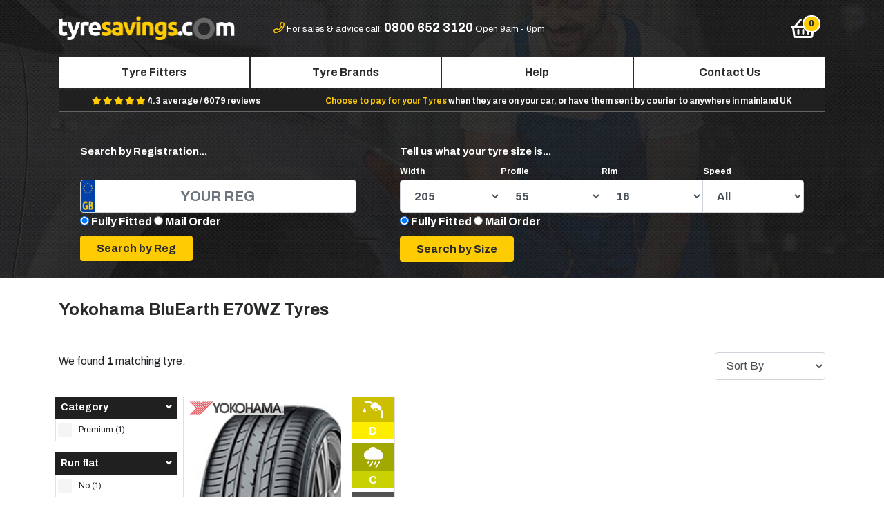

--- FILE ---
content_type: text/html; charset=UTF-8
request_url: https://www.tyresavings.com/yokohama-bluearth-e70wz
body_size: 12309
content:
<!DOCTYPE html>
<html lang="en">
<head>
    <title>Yokohama BluEarth E70WZ Tyres | Tyre Savings</title>
            <!-- Google Tag Manager -->
        
    <!-- Google Tag Manager -->
    <script>(function(w,d,s,l,i){w[l]=w[l]||[];w[l].push({'gtm.start':
    new Date().getTime(),event:'gtm.js'});var f=d.getElementsByTagName(s)[0],
    j=d.createElement(s),dl=l!='dataLayer'?'&l='+l:'';j.async=true;j.src=
    'https://www.googletagmanager.com/gtm.js?id='+i+dl;f.parentNode.insertBefore(j,f);
    })(window,document,'script','dataLayer','GTM-KSXD979T');</script>
    <!-- End Google Tag Manager -->
    
    <!-- mailchimp  -->
    <script id="mcjs">!function(c,h,i,m,p){m=c.createElement(h),p=c.getElementsByTagName(h)[0],m.async=1,m.src=i,p.parentNode.insertBefore(m,p)}(document,"script","https://chimpstatic.com/mcjs-connected/js/users/6416fbd93aa952dc7bb3a731a/1e36b127e18cdf6c76159a856.js");</script>
<!-- mailchimp  -->
    
    
    <meta charset="utf-8" />
    <meta name="viewport" content="width=device-width, initial-scale=1, shrink-to-fit=no" />
    <meta name="description" content="The Yokohama BluEarth E70WZ tyre is part of the BluEarth series, focusing on fuel efficiency and environmental performance." />
    <meta http-equiv="X-UA-Compatible" content="IE=edge" />
    <meta name="csrf-token" content="inq8M1CfV0vokDZqS9GD46akZ0ciGCUjhJsBNQYY" />
    <meta name="google-site-verification" content="gzofvdr-YwsE2DjeR7QeZuh9dzIyKk2mVir2pNPcruU" />
        <meta name="robots" content="INDEX, FOLLOW" />
        <meta property="og:title" content="Yokohama BluEarth E70WZ Tyres | Tyre Savings" />
    <meta property="og:description" content="The Yokohama BluEarth E70WZ tyre is part of the BluEarth series, focusing on fuel efficiency and environmental performance." />
    <meta property="og:image" content="https://www.tyresavings.com/img/ogimage.jpg" />
    <meta property="og:url" content="https://www.tyresavings.com/yokohama-bluearth-e70wz" />
    <script>
        var doc = document.documentElement;
        doc.setAttribute('data-useragent', navigator.userAgent);
    </script>

    <!-- Styles -->
    <link href="https://www.tyresavings.com/css/app.min.css?v=3.2.3" rel="stylesheet" />
    <link rel="shortcut icon" type="image/x-icon" href="/storage/themes/default/favicon.ico" />
    <link rel="canonical" href="https://www.tyresavings.com/yokohama-bluearth-e70wz" />


    <!-- Canonical Links -->
   
          
    <!-- <script src="https://unpkg.com/sweetalert/dist/sweetalert.min.js"></script> -->
<script src="/js/sweetalert.min.js"></script>
<!-- <link rel="stylesheet" href="https://cdnjs.cloudflare.com/ajax/libs/bootstrap-sweetalert/1.0.1/sweetalert.min.css"> -->
<link rel="stylesheet" href="/css/sweetalert.min.css">
</head>
<body class=" yokohama-bluearth-e70wz">

<!-- Google Tag Manager (noscript) -->
<noscript><iframe src="https://www.googletagmanager.com/ns.html?id=GTM-KSXD979T"
height="0" width="0" style="display:none;visibility:hidden"></iframe></noscript>
<!-- End Google Tag Manager (noscript) -->


<div id="main" class="cmspage yokohama-bluearth-e70wz">
    <div class="header">
        <div class="container pb-3">
<!--<div class="row"><div class="covid-msg">

<marquee behavior="scroll" direction="left" onmouseover="this.stop();" onmouseout="this.start();">
          Due to COVID-19 Corona Virus Outbreak and government advice, all new Tyre bookings have been suspended. We will update customers when new booking appointments become available.
        </marquee>
</div></div>-->

            <div class="header-top">
                <div class="row">
                    <div class="col-3 d-md-block d-lg-none">
                        <button type="button" class="btn btn-navbar navbar-toggle" data-toggle="slide-collapse" data-target="#navbar-nav" aria-controls="navbarNav" aria-expanded="false" aria-label="Toggle navigation">
                            <i class="far fa-bars fa-2x" aria-hidden="true"></i>
                        </button>
                    </div>

                    <div class="col-6 col-lg-3 text-center text-lg-left"><a href="/"><img src="/storage/themes/default/images/logo.png" width="100%" alt="Tyresavings.com" title=""/></a></div>


                    <div class="col-5 text-center d-none d-lg-block header-top-contact">

                        <i class="far fa-phone"></i>
                        <span>For sales &amp; advice call: <strong class="">0800 652 3120</strong></span>
                        <span >Open 9am - 6pm</span>
                    </div>

                    <div class="col-3 text-center d-none d-lg-block header-top-contact"><img src="/storage/themes/default/images/tyresafe.png" alt="tyresafe" title="" style="display:none"  ></div>
                    <div class="col-1 text-right">

                        <button type="button" class="btn btn-navbar header-basket">
                            <span class="fa-stack basket-orb" data-count="0">
                                <i class="far fa-shopping-basket fa-2x" aria-hidden="true"></i>
                            </span>
                        </button>

                    </div>
                </div>
            </div>

            <nav id="navbar-nav" class="collapse nav justify-content-around d-lg-flex ">
                <div class="navbar-collapse nav-justified justify-content-around">
                    <ul class="nav nav-pills nav-fill">

                        <li class="nav-item d-lg-none text-center py-3 dark-bg">
                            <a href="/"><img src="/storage/themes/default/images/logo.png" width="60%" alt="Tyresavings.com" title=""/></a>
                        </li>


                        <li class="nav-item d-lg-none">
                            <a class="nav-link" href="/">Home</a>
                        </li>
                        <li class="nav-item">
                            <a class="nav-link" href="https://www.tyresavings.com/search-fitters">Tyre Fitters</a>
                        </li>
                        <li class="nav-item">
                            <a class="nav-link" href="https://www.tyresavings.com/brands">Tyre Brands</a>
                        </li>
                        
                            
                        
                        
                            
                        
                        
                            
                        

                        <li class="nav-item">
                            <a class="nav-link" href="https://www.tyresavings.com/help-advice">Help</a>
                        </li>
                        <li class="nav-item">
                            <a class="nav-link" href="https://www.tyresavings.com/contact-us">Contact Us</a>
                        </li>

                        <li class="nav-item text-center d-lg-none py-3 px-3">

                            <i class="far fa-phone"></i>
                            <span>For sales &amp; advice call <br /><strong class=""><a href="tel:08006523120"><p class="pt-2">0800 652 3120</p></a></strong>Open 9am �" 6pm</span>
                        </li>

                    </ul>
                </div>
            </nav>
                        <div class="usp-bar mb-1 d-flex justify-content-around">
               <!-- <div class=""><span>FREE Local Fitting</span> with every order!</div>-->
                <div class="d-none d-md-block">

                    <span>
                        <i class="fa fa-star"></i>
                        <i class="fa fa-star"></i>
                        <i class="fa fa-star"></i>
                        <i class="fa fa-star"></i>
                        <i class="fa fa-star"></i>
                    </span>
                    4.3 average /  6079 reviews
                </div>
                <div class="d-none d-lg-block"><span>Choose to pay for your Tyres</span> when they are on your car, or have them sent by courier to anywhere in mainland UK</div>
            </div>
            
                        
    <div class="brand-landing container p-0 mt-4">
        <div class="row">
		             <div class="col-12 ">


               <div class="search-header mt-0 mt-xl-3 w-100">
                    <div class="container-fluid">
                        <div class="row">
                            <div class="col-12 col-md-5 col-lg-5 search-home-reg pt-2 px-0 px-sm-3">
                                <div class="container-fluid">
                                    <div class="row">
                                        <div class="col-12">
                                            <div class="search-home-reg-content">
                                                <p class="mb-3 text-center text-lg-left d-none d-md-block">Search by Registration...</p>
                                                

                                                     
                                                    <p class="p-0 m-0 d-md-none text-center font-weight-light">Search for Yokohama tyres which fit your vehicle.</p>


                                            </div>


                                            <form class="mt-3 mt-sm-0 mt-md-0" method="GET" action="/search-car">
                                                <input type="hidden" name="reset" value="1" />
                                                <input type="hidden" name="brand" value="2" />
                                                <div class="mb-2 mb-md-4"><input type="text" id="car-reg" class="form-control form-control-lg w-100" placeholder="Your Reg" name="car_reg" /></div>
                                                 <!---------- Code Added On 03-02-2022------ By Amit --------->
                                                   <div class="size-switch ">
                                                    <input type="radio"  name="fitting_type" value="fully_fitted" checked="">
                                                    <label>Fully Fitted</label>
                                                    <input type="radio"  name="fitting_type" value="mail_order">
                                                    <label">Mail Order</label>
                                                </div>
                                                <!---------- Code End On 03-02-2022------ By Amit --------->
                                                <div class="mb-2 text-center text-lg-left"><input type="submit" class="btn btn-primary px-lg-4" name="go-reg" value="Search by Reg" /></div>
                                                
                                            </form>

                                        </div>
                                    </div>
                                </div>
                                <div class="search-home-or">Or</div>
                            </div>
                            <div class="col-12 col-md-7 col-lg-7 search-home-size pt-2 px-0 px-sm-3 mt-4 mt-md-0">
                                <div class="container-fluid">
                                    <div class="row">
                                        <div class="col-12">

                                            <form method="POST" action="https://www.tyresavings.com/search-size">
                                                <input type="hidden" name="_token" value="inq8M1CfV0vokDZqS9GD46akZ0ciGCUjhJsBNQYY" />
                                                <input type="hidden" name="cmd" value="home" />
                                                <input type="hidden" name="reset" value="1" />
                                                <input type="hidden" name="brand" value="2" />
												

                                                <div class="search-home-size-content">
                                                    <p class="mb-0 mb-lg-0 text-center text-lg-left"><strong>Tell us what your tyre size is...<br /><br /></strong></p>
                                                    <p class="small text-center text-md-left"><span>Width</span><span>Profile</span><span>Rim</span><span>Speed</span></p>
                                                </div>


                                                <div class="mb-1 mb-md-4">

                                                    <div class="form-group">
                                                        <div class="input-group mb-2 mr-sm-2 mb-sm-0">
                                                            <select name="width" class="home-size-select form-control-lg form-control">

                                                                                                                                    <option value="5.5" >5.5</option>
                                                                                                                                    <option value="6.0" >6.0</option>
                                                                                                                                    <option value="6.5" >6.5</option>
                                                                                                                                    <option value="7.0" >7.0</option>
                                                                                                                                    <option value="7.5" >7.5</option>
                                                                                                                                    <option value="9.5" >9.5</option>
                                                                                                                                    <option value="11" >11</option>
                                                                                                                                    <option value="12" >12</option>
                                                                                                                                    <option value="30" >30</option>
                                                                                                                                    <option value="31" >31</option>
                                                                                                                                    <option value="33" >33</option>
                                                                                                                                    <option value="125" >125</option>
                                                                                                                                    <option value="135" >135</option>
                                                                                                                                    <option value="145" >145</option>
                                                                                                                                    <option value="155" >155</option>
                                                                                                                                    <option value="165" >165</option>
                                                                                                                                    <option value="175" >175</option>
                                                                                                                                    <option value="185" >185</option>
                                                                                                                                    <option value="195" >195</option>
                                                                                                                                    <option value="205" selected=selected>205</option>
                                                                                                                                    <option value="215" >215</option>
                                                                                                                                    <option value="225" >225</option>
                                                                                                                                    <option value="235" >235</option>
                                                                                                                                    <option value="245" >245</option>
                                                                                                                                    <option value="255" >255</option>
                                                                                                                                    <option value="265" >265</option>
                                                                                                                                    <option value="275" >275</option>
                                                                                                                                    <option value="285" >285</option>
                                                                                                                                    <option value="295" >295</option>
                                                                                                                                    <option value="305" >305</option>
                                                                                                                                    <option value="315" >315</option>
                                                                                                                                    <option value="325" >325</option>
                                                                                                                                    <option value="335" >335</option>
                                                                                                                                    <option value="345" >345</option>
                                                                                                                                    <option value="355" >355</option>
                                                                                                                                    <option value="385" >385</option>
                                                                                                                                    <option value="425" >425</option>
                                                                                                                                    <option value="435" >435</option>
                                                                                                                                    <option value="445" >445</option>
                                                                                                                                    <option value="650" >650</option>
                                                                                                                                    <option value="HL2" >HL2</option>
                                                                
                                                            </select>
                                                            <select name="profile" class="home-size-select form-control-lg form-control">
                                                                                                                                    <option value="0" >0</option>
                                                                                                                                    <option value="9." >9.</option>
                                                                                                                                    <option value="10" >10</option>
                                                                                                                                    <option value="12" >12</option>
                                                                                                                                    <option value="25" >25</option>
                                                                                                                                    <option value="30" >30</option>
                                                                                                                                    <option value="35" >35</option>
                                                                                                                                    <option value="40" >40</option>
                                                                                                                                    <option value="45" >45</option>
                                                                                                                                    <option value="50" >50</option>
                                                                                                                                    <option value="55" selected=selected>55</option>
                                                                                                                                    <option value="60" >60</option>
                                                                                                                                    <option value="65" >65</option>
                                                                                                                                    <option value="70" >70</option>
                                                                                                                                    <option value="75" >75</option>
                                                                                                                                    <option value="80" >80</option>
                                                                                                                                    <option value="85" >85</option>
                                                                                                                                    <option value="90" >90</option>
                                                                                                                            </select>
                                                            <select name="rim" class="home-size-select form-control-lg form-control">
                                                                                                                                    <option value="10" >10</option>
                                                                                                                                    <option value="12" >12</option>
                                                                                                                                    <option value="13" >13</option>
                                                                                                                                    <option value="14" >14</option>
                                                                                                                                    <option value="15" >15</option>
                                                                                                                                    <option value="16" selected=selected>16</option>
                                                                                                                                    <option value="17" >17</option>
                                                                                                                                    <option value="18" >18</option>
                                                                                                                                    <option value="19" >19</option>
                                                                                                                                    <option value="20" >20</option>
                                                                                                                                    <option value="21" >21</option>
                                                                                                                                    <option value="22" >22</option>
                                                                                                                                    <option value="23" >23</option>
                                                                                                                                    <option value="24" >24</option>
                                                                                                                            </select>
                                                            <select name="speed" class="form-control-lg form-control home-size-select">
                                                                <option value="">All</option>
                                                                                                                                    <option value="H">H</option>
                                                                                                                                    <option value="J">J</option>
                                                                                                                                    <option value="K">K</option>
                                                                                                                                    <option value="L">L</option>
                                                                                                                                    <option value="M">M</option>
                                                                                                                                    <option value="N">N</option>
                                                                                                                                    <option value="P">P</option>
                                                                                                                                    <option value="Q">Q</option>
                                                                                                                                    <option value="R">R</option>
                                                                                                                                    <option value="S">S</option>
                                                                                                                                    <option value="T">T</option>
                                                                                                                                    <option value="V">V</option>
                                                                                                                                    <option value="W">W</option>
                                                                                                                                    <option value="Y">Y</option>
                                                                                                                                    <option value="Z">Z</option>
                                                                                                                            </select>
                                                        </div>
                                                         <!---------- Code Added On 03-02-2022------ By Amit --------->
                                                   <div class="size-switch ">
                                                    <input type="radio"  name="fitting_type" value="fully_fitted" checked="">
                                                    <label>Fully Fitted</label>
                                                    <input type="radio"  name="fitting_type" value="mail_order">
                                                    <label">Mail Order</label>
                                                </div>
                                                <!---------- Code End On 03-02-2022------ By Amit --------->
                                                    </div>
                                                </div>
                                                <div class="mb-0 text-center text-lg-left" style="margin-top: -15px;"><input type="submit" class="btn btn-primary px-4" name="go-size" value="Search by Size" /></div>
                                            </form>
                                        </div>

                                    </div>
                                </div>
                            </div>
                        </div>
                    </div>
                </div>


            </div>
        </div>

    </div>


        </div>
    </div>

    
    <div class="cms-page-wrapper brand-page mt-3">
        <div class="container">
            <div class="row">

                
                    
                        
                    
                
                <div class="col-12 mt-3 mb-3">


                        <h1 class="text-center text-md-left">Yokohama BluEarth E70WZ Tyres </h1>


                </div>
                
                    
                
                
                    
                
            </div>
        </div>
    </div>

    
    
        
    
    
        
    

    <!-- Search Results -->
    <div id="load">
        <div class="search-results-partial">
            <div class="container" >
    <div>
        <input type="hidden" name="product-total" id="product-total" value="1" />
    </div>
    <div class="row">

        <div class="col-10 pt-4 d-none d-sm-none d-md-none d-lg-block">
            <span>We found <strong>1</strong> matching tyre.</span>
        </div>

        <div class="col-2 pt-4 d-none d-sm-none d-md-none d-lg-block mb-4">
            <form method="get" class="sort-form-dt">

                <select name="sort" class="sort-select-dt form-control">
                    <option value="">Sort By</option>
                    <option value="popular" >Most Popular</option>
                    <option value="price-low" >Price Low-High</option>
                    <option value="price-high" >Price High-Low</option>
                </select>

            </form>

        </div>
    </div>

</div>

<div class="container" style="overflow:hidden;">
    <div class="row">
        <div style="z-index:99;" id="filter-modal-btn" class="w-100 col-12 col-p d-lg-none filter-show mb-3" >
            <button  data-toggle="modal" data-target="#filter-modal" class="collapsed w-100 p-3" aria-expanded="false"><i class="far fa-sliders-h"></i> &nbsp;<span>Refine Your Search</span></button>
        </div>
    </div>
</div>

<div class="container">

    <div class="row">

        <div id="filter-col" class="pr-2 col-12 col-lg-2 d-lg-block collapse">
            <div class="row filter-col-bg col-p">
                <div class="filter-col-flt w-100 col-p">

                    <form method="get" class="mt-1 mb-3 d-lg-none sort-form">

                        <select name="sort" class="sort-select form-control">
                            <option value="">Sort By</option>
                            <option value="popular" >Most Popular</option>
                            <option value="price-low" >Price Low-High</option>
                            <option value="price-high" >Price High-Low</option>
                        </select>

                    </form>

                    <form method="GET" id="filter-form" class="p-0 m-0" action="https://www.tyresavings.com/yokohama-bluearth-e70wz">
    <input type="hidden" name="_token" value="inq8M1CfV0vokDZqS9GD46akZ0ciGCUjhJsBNQYY">
    <input type="hidden" name="filter" value="1"/>
                                
                    <div class="mx-0 mb-0 mb-lg-3">
                <div>
                    <h4 class="p-2 filter-header" id="category-filter-header">Category <span class="fa fa-angle-down float-right"></span></h4>
                </div>
                <div class="filter-content "  id="category-filter">
                                                                                                        <div class="form-check in">
                                    <label for="category7" class="checkcontainer filter-link form-check-label">Premium (1)
                                                                                                                        <input class="form-check-input" id="category7" name="category[]" value="7" type="checkbox" >
                                        <span class="checkmark"></span>
                                    </label>
                                </div>
                                                                                        </div>
            </div>
                                        
                    <div class="mx-0 mb-0 mb-lg-3">
                <div>
                    <h4 class="p-2 filter-header" id="run_flat-filter-header">Run flat <span class="fa fa-angle-down float-right"></span></h4>
                </div>
                <div class="filter-content "  id="run_flat-filter">
                                                                                                        <div class="form-check in">
                                    <label for="run_flat1" class="checkcontainer filter-link form-check-label">No (1)
                                                                                                                        <input class="form-check-input" id="run_flat1" name="run_flat[]" value="1" type="checkbox" >
                                        <span class="checkmark"></span>
                                    </label>
                                </div>
                                                                                        </div>
            </div>
                                        
                    <div class="mx-0 mb-0 mb-lg-3">
                <div>
                    <h4 class="p-2 filter-header" id="season-filter-header">Season <span class="fa fa-angle-down float-right"></span></h4>
                </div>
                <div class="filter-content "  id="season-filter">
                                                                                                        <div class="form-check in">
                                    <label for="season2" class="checkcontainer filter-link form-check-label">Summer (1)
                                                                                                                        <input class="form-check-input" id="season2" name="season[]" value="2" type="checkbox" >
                                        <span class="checkmark"></span>
                                    </label>
                                </div>
                                                                                        </div>
            </div>
                                        
                    <div class="mx-0 mb-0 mb-lg-3">
                <div>
                    <h4 class="p-2 filter-header" id="self_seal-filter-header">Self seal <span class="fa fa-angle-down float-right"></span></h4>
                </div>
                <div class="filter-content "  id="self_seal-filter">
                                                                                                        <div class="form-check in">
                                    <label for="self_seal6" class="checkcontainer filter-link form-check-label">No (1)
                                                                                                                        <input class="form-check-input" id="self_seal6" name="self_seal[]" value="6" type="checkbox" >
                                        <span class="checkmark"></span>
                                    </label>
                                </div>
                                                                                        </div>
            </div>
                                        
                    <div class="mx-0 mb-0 mb-lg-3">
                <div>
                    <h4 class="p-2 filter-header" id="vehicle_type-filter-header">Vehicle type <span class="fa fa-angle-down float-right"></span></h4>
                </div>
                <div class="filter-content "  id="vehicle_type-filter">
                                                                                                        <div class="form-check in">
                                    <label for="vehicle_type3" class="checkcontainer filter-link form-check-label">Passenger Car (1)
                                                                                                                        <input class="form-check-input" id="vehicle_type3" name="vehicle_type[]" value="3" type="checkbox" >
                                        <span class="checkmark"></span>
                                    </label>
                                </div>
                                                                                        </div>
            </div>
            </form>
<!--
<div class="col-12 hidden-md text-center mb-3 fixed-bottom">
    <button id="hide-xs-filters" class="px-3 btn btn-primary px-5">DONE</button>
</div>-->



                </div>
            </div>
        </div>


        <div class="modal fade" id="filter-modal" tabindex="-1" role="dialog" aria-labelledby="filter-modal" aria-hidden="true">
            <div class="modal-dialog" role="document">
                <div class="modal-content">
                    <div class="modal-header">
                        <h5 class="modal-title" id="rft-modal-label">Refine Your Search</h5>
                        <button type="button" class="close" data-dismiss="modal" aria-label="Close">
                            <span aria-hidden="true">&times;</span>
                        </button>
                    </div>
                    <div class="modal-body">
                                                <form method="GET" id="filter-form-mobile" class="p-0 m-0" action="https://www.tyresavings.com/yokohama-bluearth-e70wz">
    <input type="hidden" name="_token" value="inq8M1CfV0vokDZqS9GD46akZ0ciGCUjhJsBNQYY">
    <input type="hidden" name="filter" value="1"/>
                                
                    <div class="mx-0 mb-0 mb-lg-3">
                <div>
                    <h4 class="p-2 filter-header-mobile" id="category-filter-header-mobile">Category <span class="fa fa-angle-down float-right"></span></h4>
                </div>
                <div class="filter-content collapse"  id="category-filter-mobile">
                                                                                                        <div class="form-check in">
                                    <label for="category7-mobile" class="checkcontainer filter-mobile-link form-check-label">Premium (1)
                                                                                                                        <input class="form-check-input" id="category7-mobile" name="category[]" value="7" type="checkbox" >
                                        <span class="checkmark"></span>
                                    </label>
                                </div>
                                                                                        </div>
            </div>
                                        
                    <div class="mx-0 mb-0 mb-lg-3">
                <div>
                    <h4 class="p-2 filter-header-mobile" id="run_flat-filter-header-mobile">Run flat <span class="fa fa-angle-down float-right"></span></h4>
                </div>
                <div class="filter-content collapse"  id="run_flat-filter-mobile">
                                                                                                        <div class="form-check in">
                                    <label for="run_flat1-mobile" class="checkcontainer filter-mobile-link form-check-label">No (1)
                                                                                                                        <input class="form-check-input" id="run_flat1-mobile" name="run_flat[]" value="1" type="checkbox" >
                                        <span class="checkmark"></span>
                                    </label>
                                </div>
                                                                                        </div>
            </div>
                                        
                    <div class="mx-0 mb-0 mb-lg-3">
                <div>
                    <h4 class="p-2 filter-header-mobile" id="season-filter-header-mobile">Season <span class="fa fa-angle-down float-right"></span></h4>
                </div>
                <div class="filter-content collapse"  id="season-filter-mobile">
                                                                                                        <div class="form-check in">
                                    <label for="season2-mobile" class="checkcontainer filter-mobile-link form-check-label">Summer (1)
                                                                                                                        <input class="form-check-input" id="season2-mobile" name="season[]" value="2" type="checkbox" >
                                        <span class="checkmark"></span>
                                    </label>
                                </div>
                                                                                        </div>
            </div>
                                        
                    <div class="mx-0 mb-0 mb-lg-3">
                <div>
                    <h4 class="p-2 filter-header-mobile" id="self_seal-filter-header-mobile">Self seal <span class="fa fa-angle-down float-right"></span></h4>
                </div>
                <div class="filter-content collapse"  id="self_seal-filter-mobile">
                                                                                                        <div class="form-check in">
                                    <label for="self_seal6-mobile" class="checkcontainer filter-mobile-link form-check-label">No (1)
                                                                                                                        <input class="form-check-input" id="self_seal6-mobile" name="self_seal[]" value="6" type="checkbox" >
                                        <span class="checkmark"></span>
                                    </label>
                                </div>
                                                                                        </div>
            </div>
                                        
                    <div class="mx-0 mb-0 mb-lg-3">
                <div>
                    <h4 class="p-2 filter-header-mobile" id="vehicle_type-filter-header-mobile">Vehicle type <span class="fa fa-angle-down float-right"></span></h4>
                </div>
                <div class="filter-content collapse"  id="vehicle_type-filter-mobile">
                                                                                                        <div class="form-check in">
                                    <label for="vehicle_type3-mobile" class="checkcontainer filter-mobile-link form-check-label">Passenger Car (1)
                                                                                                                        <input class="form-check-input" id="vehicle_type3-mobile" name="vehicle_type[]" value="3" type="checkbox" >
                                        <span class="checkmark"></span>
                                    </label>
                                </div>
                                                                                        </div>
            </div>
            </form>
<!--
<div class="col-12 hidden-md text-center mb-3 fixed-bottom">
    <button id="hide-xs-filters" class="px-3 btn btn-primary px-5">DONE</button>
</div>-->

                    </div>
                    <div class="modal-footer">
                        <a href="#" id="no-link" data-dismiss="modal" aria-label="Close"  class="btn btn-secondary">Cancel</a>
                        <a href="javascript:void(0);" id="yes-link" onclick="$('#filter-form-mobile').submit();" class="btn btn-primary">Apply Filters</a>
                    </div>
                </div>
            </div>
        </div>


        <div class="col-12 col-lg-10" >



            <div class="row">

                                    
                        

                        <div class="col-p col-xl-3 col-lg-4 col-md-4 col-sm-6 col-6 mb-4"  >
                            <div class="card" style="height:100%;">

    <div class="container-fluid">
        <div class="row">
                        <div class="col-8 col-sm-9 text-left p-0">
                                    <div class="card-brand-img"><img width="100%" src="/storage/brands/yokohama.jpg" alt="Yokohama" /></div>
                                <div class="p-2 product-img-c">
                    <img class="product-img" src="/storage/products/Yokohama/e70wz.jpg" alt="Yokohama 215/45R17 87W" />
                </div>


            </div>
            <div class="col-4 col-sm-3 pr-0 eu-ratings">

                <div class="text-center eu-rating rating-fuel rating-d">
                    <a href="javascript:void(0);" title="<strong>EU Fuel Rating</strong><br />Rolling resistance has a direct impact on fuel consumption. Over the life of the tyre, fitting an A rated tyre could save you up to 6 litres more fuel every 625 miles - when compared to a G rated tyre." class="tippy">
                        <div class="eu-rating-icon">
                            <div class="eu-rating-bg"></div>
                            <img src="/img/svg/eu-fuel.svg" alt="EU Fuel Rating"/>
                        </div>

                        <div>D</div>
                    </a>
                </div>
                <div class="text-center eu-rating rating-wet rating-c">
                    <a href="javascript:void(0)" title="<strong>EU Wet Rating</strong><br />The difference in braking distances between each grade is roughly 3m - an average car length. This makes average stopping distance between an A and G rated tyre 18m, around 4 car lengths." class="tippy">
                        <div class="eu-rating-icon">
                            <div class="eu-rating-bg"></div>
                            <img src="/img/svg/eu-wet.svg" alt="EU Wet Rating" />
                        </div>
                        <div>C</div>
                    </a>
                </div>
                <div class="text-center eu-rating rating-noise ">
                    <a href="javascript:void(0)" title="<strong>EU Noise Rating</strong><br />The exterior noise grade of a tyre is expressed in decibels - accompanied by one, two or three sound waves, with one wave being the best noise level performance. " class="tippy">
                        <div class="eu-rating-icon">
                            <div class="eu-rating-bg"></div>
                            <img src="/img/svg/eu-noise.svg" alt="EU Noise Rating" />
                        </div>
                        <div>70</div>
                    </a>
                </div>

            </div>
        </div>
        <div class="row card-info-icons" >


            
            
                            <div class="tyre-icon">
                    <div>
                        <a class="tippy" href="javascript:void(0)" title="<strong>Summer Tyres</strong><br />Summer tyres are generally used from Spring through to Autumn when the average temperature is above 7°C. they are typically made witha softer rubber compound; designed for good grip and traction when driving on dry and wet roads. They have specialised tread patterns with shallower tread depths to focus on improved precision on the road, for improved handling in cornering and control at high speeds.">
                            <svg viewBox="0 0 27 25" version="1.1" xmlns="http://www.w3.org/2000/svg" xmlns:xlink="http://www.w3.org/1999/xlink" xml:space="preserve" xmlns:serif="http://www.serif.com/" ><clipPath id="_clip2"><path d="M13.746,19.73c-3.811,0.118 -7.044,-2.87 -7.159,-6.55c-0.229,-3.791 2.772,-7.009 6.582,-7.124c3.81,-0.229 6.93,2.757 7.159,6.551c0.114,3.676 -2.772,6.894 -6.582,7.123Zm-6.93,-11.604l-1.038,-4.944l4.505,2.183c-1.386,0.577 -2.543,1.611 -3.467,2.761Zm-1.5,4.71l-3.811,-3.333l4.968,-0.805c-0.695,1.267 -1.157,2.645 -1.157,4.138Zm-3.463,4.367l3.463,-3.676c0.118,1.607 0.695,2.985 1.618,4.138l-5.081,-0.462Zm4.734,5.863l0.691,-4.943c1.042,1.149 2.195,1.954 3.696,2.412l-4.387,2.531Zm7.392,2.065l-2.31,-4.367c0.691,0.119 1.386,0.233 2.077,0.119c0.809,0 1.5,-0.119 2.195,-0.348l-1.962,4.596Zm2.653,-4.825c1.386,-0.576 2.543,-1.492 3.348,-2.76l1.157,4.944l-4.505,-2.184Zm3.81,-3.332c0.695,-1.149 1.157,-2.645 1.157,-4.138l3.81,3.332l-4.967,0.806Zm1.043,-4.829c-0.119,-1.493 -0.695,-2.871 -1.505,-4.019l5.082,0.458l-3.577,3.561Zm-1.967,-4.596c-0.92,-1.149 -2.191,-1.955 -3.577,-2.413l4.387,-2.527l-0.81,4.94Zm-6.463,-2.756c-0.695,0 -1.501,0.114 -2.196,0.343l2.081,-4.596l2.306,4.482c-0.691,-0.229 -1.386,-0.229 -2.191,-0.229Z" clip-rule="nonzero"/></clipPath><g clip-path="url(#_clip2)"><rect x="1.505" y="0.54" width="23.904" height="24.591" /></g></svg>
                        </a>
                    </div>
                </div>
            
            
            
            

        </div>

        <div class="row card-info">

            <div class="col-12" style="">

                <p class="p-0 m-0 pt-2 search-product-pattern" style=""><strong>BluEarth E70WZ</strong></p>
                <p class="p-0 m-0 search-product-name" style="">215/45R17 87W</p>
                                    <div class="mt-2 search-product-reviews" style="height:20px;overflow:hidden;">&nbsp;</div>
                                <p class="p-0 m-0 mt-1 mb-1 search-price-p">
                    <strong class="search-price">&pound;110.34</strong>
                    <small> + FREE Fitting </small>
                </p>



            </div>

        </div>

    </div>

    <div class="card-footer" >

            <form class="row">
                <div class="col-7 m-0 p-1 col-sm-6 mb-0 mb-sm-0">
                                        <select class="w-100 form-control" name="product_quantity">

                                                    <option value="1">1</option>
                                                    <option value="2">2</option>
                                                    <option value="3">3</option>
                                                    <option value="4">4</option>
                                            </select>
                </div>
                <div class="col-5 m-0 p-1  col-sm-6">
                    <input type="hidden" name="product_id" value="5708" />
                    <input type="hidden" name="_token" value="inq8M1CfV0vokDZqS9GD46akZ0ciGCUjhJsBNQYY">
                    <button type="submit" class="w-100 select-tyre card-select-tyre btn btn-primary"><i class="d-block d-sm-none fa fa-shopping-basket"></i><span class="d-none d-sm-block">Select</span></button>
                </div>
            </form>
    </div>
</div>                        </div>
                    
                            </div>
            <div class="container">

                

            </div>
        </div>



    </div>
</div>



        </div>
    </div>

    <div class="container">
        <div class="row">
                            <div class="col-12 mt-4 p-4"><h2>Fuel Efficient Yokohama BluEarth Tyres</h2>

<p>The Yokohama BluEarth E70WZ tyre is part of the BluEarth series, focusing on fuel efficiency and environmental performance. Its tread design aims to provide stable handling and reduced rolling resistance. While exact EU ratings for fuel efficiency, wet grip, and noise levels are size-dependent, the tyre is engineered to offer a quiet and comfortable driving experience. This tyre is suitable for drivers prioritising eco-friendly performance without compromising on safety.​</p></div>
                    </div>

    </div>



</div>

<script src="https://www.tyresavings.com/js/app.js"></script>

<script src="https://cdnjs.cloudflare.com/ajax/libs/slick-carousel/1.6.0/slick.min.js"></script>
<script src="https://www.tyresavings.com/js/vendor/modal.min.js?cache=1766468995"></script>
<script src="https://www.tyresavings.com/js/vendor/tippy.min.js?cache=1766468995"></script>
<!-- FOOTER -->
<footer id="footer" class="container-fluid pt-4">
    <div class="row">
        <div class="col-12">
            <div class="container">
                <div class="row">
                    <div class="col-12 col-md-6 col-lg-3 pb-3 text-center text-md-left order-3 order-lg-1">
                        <p>Connect with us socially</p>
                        <a class="footer-social footer-facebook" href="https://www.facebook.com/Tyresavingscom-2042031222707496/"><i class="fab fa-facebook-f"></i></a>
                        <a class="footer-social footer-twitter" href="https://twitter.com/tyresavings8973"><i class="fab fa-twitter"></i></a>
                        <!--<a class="footer-social footer-google" href=""><i class="fa fa-google-plus"></i></a>-->
                    </div>
                    <div class="col-12 col-md-6 col-lg-3 pb-3 text-center text-md-left order-1 order-lg-2">
                        <p>Give us a call on</p>
                        <span>0800 652 3120</span>
                    </div>
                    <div class="col-12 col-md-6 col-lg-3 pb-3 text-center text-md-left order-2 order-lg-3">
                        <p>Send us an email</p>
                        <span>enquiries@tyresavings.com</span>
                    </div>
                    
                        
                        
                            
                            
                                
                                
                                    
                                
                            
                        
                    
                    <div class="col-12 col-md-6 col-lg-3 pb-3 text-center text-md-left order-4 order-lg-4">
                        <p>More Information</p>
                        <a href="/tyre-sizes">Tyre Sizes</a><br />
                        <a href="/sitemap">Sitemap</a><br />
                        <a href="/payment-terms">Terms & Conditions</a>
                    </div>
                </div>
            </div>
        </div>
    </div>
    <!--<div class="row">
        <div class="col-12">
            <div class="container">
                <div class="row">
                    <div class="col-md-12 col-lg-12 pb-3 text-center text-md-left order-3 order-lg-1">
                        tyresavings.com is another trading name of Bond international
                    </div>
                </div>
            </div>
        </div>
    </div>-->
</footer>

<div class="menu-overlay"></div>

<script type="text/javascript">

    $("#newsletter-form").submit(function(e){
        e.preventDefault(); //prevent default action
        $.ajax({
            url: "https://www.tyresavings.com/newsletter/subscribe",
            type: 'post',
            data: $('#newsletter-form').serialize(),
        }).done(function(response) {
            // success?;
            response = JSON.parse(response);
            if (response.status == 'success') {
                $('.newsletter-form-container').html("<div class='col-12'><p class='newsletter-success'>Thanks! You have been Subscribed.</p></div>" );
            }
        });
    });

    function load_mini_basket(data)
    {
        fitting_type="";
        if(fitting_type=='mail_order'){
            load_mini_basket_mail_order(data);
            return ;
        }
        console.log(data.frontAndRear);
        var options = {
            url: "https://www.tyresavings.com/mini-basket",
            title:'We are almost there, you just need to check your order and enter your postcode.',
            size: 'lg',
            buttons: [
                {
                    text: '<span class="d-none d-md-inline">Choose a Fitter</span><span class="d-inline d-md-none">Go</span>',
                    style: 'primary',
                    front_rear: data.frontAndRear,
                    front_tyres: '',
                    rear_tyres: '',
                    postcode : '',
                    postcode_hide :  '',
                    size: 'lg',
                    form_action: '/choose-fitter',
                    close: false,
                },
                //{text: 'Close', style: 'default', close: true }
            ],
        };
        if(data) {
            $('.basket-orb').attr('data-count', data.count);
        }

        eModal.ajax(options);
    }



    $('body').on('click', '.header-basket', function(e) {

        e.preventDefault();

        $.ajax({
            url : 'https://www.tyresavings.com/check-tyres',
            type : 'POST',
            data: '_token=inq8M1CfV0vokDZqS9GD46akZ0ciGCUjhJsBNQYY'
        }).done(function (data) {

            load_mini_basket(data);
        });

    });
function load_mini_basket_mail_order(data){
        var options = {
            url: "https://www.tyresavings.com/mini-basket",
            title:'We are almost there, you just need to check your order and enter your postcode.',
            size: 'lg',
            buttons: [
                {
                    text: 'Continue',
                    style: 'primary',
                    front_rear: data.frontAndRear,
                    front_tyres: '',
                    rear_tyres: '',
                    postcode : '',
                    postcode_hide :  false,
                    size: 'lg',
                    form_action: '/booking-details',
                    close: false,
                    type:'button',
                    id:'submit_after_validate',
                },
                //{text: 'Close', style: 'default', close: true }
            ],
        };
        if(data) {
            $('.basket-orb').attr('data-count', data.count);
        }
        eModal.ajax(options);
        //exit;
}
    function updateDonutChart (el, percent, donut) {
        percent = Math.abs(percent);
        if (percent > 100) {
            percent = 100;
        } else if (percent < 0) {
            percent = 0;
        }
        var deg = Math.round(360 * (percent / 100));

        if (percent > 50) {
            $(el + ' .pie').css('clip', 'rect(auto, auto, auto, auto)');
            $(el + ' .right-side').css('transform', 'rotate(180deg)');
        } else {
            $(el + ' .pie').css('clip', 'rect(0, 1em, 1em, 0.5em)');
            $(el + ' .right-side').css('transform', 'rotate(0deg)');
        }
        if (donut) {
            $(el + ' .right-side').css('border-width', '0.1em');
            $(el + ' .left-side').css('border-width', '0.1em');
            $(el + ' .shadow').css('border-width', '0.1em');
        } else {
            $(el + ' .right-side').css('border-width', '0.5em');
            $(el + ' .left-side').css('border-width', '0.5em');
            $(el + ' .shadow').css('border-width', '0.5em');
        }
        $(el + ' .num').text(percent);
        $(el + ' .left-side').css('transform', 'rotate(' + deg + 'deg)');
    }


    $(function() {

        updateDonutChart('#specificChart', 66.67, true);

        $('.customer-logos').slick({
            slidesToShow: 5,
            slidesToScroll: 5,
            autoplay: false,
            autoplaySpeed: 1000,
            arrows: true,
            dots: false,
            pauseOnHover: false,
            responsive: [{
                breakpoint: 1200,
                settings: {
                    slidesToShow: 4,
                    slidesToScroll: 4,
                }
            },{
                breakpoint: 992,
                settings: {
                    slidesToShow: 3,
                    slidesToScroll: 3,
                }
            },{
                breakpoint: 768,
                settings: {
                    slidesToShow: 3,
                    slidesToScroll: 3,
                }
            }, {
                breakpoint: 576,
                settings: {
                    slidesToShow: 2,
                    slidesToScroll: 2,
                    arrows: false
                }
            }]
        });

        $('body').on('submit', '#eFooter', function(){
           if($('#eFooter #postcode').val() != '') {
            return true;
           } else {
               alert('Please enter a valid postcode!');
               $('#eFooter #postcode').addClass('form-control-danger')
               return false;
           }
        });

        $('body').on('click', '#submit_after_validate', function(){
           if($('#postcode').val() != '') {
            fitting_type="";
            if(fitting_type=='mail_order'){
                postalcode = $("#postcode").val();
                
                $.ajax({
                    url : 'https://www.tyresavings.com/check-postcode',
                    type : 'POST',
                    data: '_token=inq8M1CfV0vokDZqS9GD46akZ0ciGCUjhJsBNQYY&postcode='+postalcode
                    }).done(function (data) {
                        if(data=='error'){
                             swal({
                            title: "Invalid Postcode.",
                            text: "", 
                            icon: "",
                            buttons: true,
                            dangerMode: true,
                        });
                            return false;
                        }else {
                            swal({
                            title: "Mail Order Fee: "+data,
                            text: "", 
                            icon: "",
                            buttons: true,
                            dangerMode: false,
                        })
                        .then((willDelete) => {
                          if (willDelete) {
                            $("#eFooter").submit();
                          } else {
                            return false;
                          }
                        }); 
                        }

                });
                
            }else {
                return true;
            }
           } else {
               alert('Please enter a valid postcode!');
               $('#eFooter #postcode').addClass('form-control-danger')
               return false;
           }
        });
        /*
        if($(window).scrollTop() > 50) {
            $(".homepage .navbar").addClass("navbar-bg");
        }
        $(window).on("scroll", function() {
            if($(window).scrollTop() > 50) {
                $(".homepage .navbar").addClass("navbar-bg");
            } else {
                //remove the background property so it comes transparent again (defined in your css)
                $(".homepage .navbar").removeClass("navbar-bg");
            }
        });*/

        $('body').on('click', '.mini-remove-basket', function(e) {

            var pid = $(this).attr("data-id");

            $.ajax({
                url : 'https://www.tyresavings.com/remove-tyres',
                type : 'POST',
                data: '_token=inq8M1CfV0vokDZqS9GD46akZ0ciGCUjhJsBNQYY&product_id='+$(this).attr("data-id")
            }).done(function (data) {


                $('#mini-basket-product-'+pid).fadeOut('slow').remove();

                if($('.mini-product').length < 1) {
                    eModal.close();
                }

                $('.mini-basket-total >i').html(data.total);
                $('.basket-orb').attr('data-count', data.count);
                $(".mini-basket-total").delay(50).fadeOut().fadeIn('slow');
                if(data.count==0){
                    location.reload();
                }
            });
        });

        $('body').on('shown.bs.modal', function (e) {
           tippy('.tippy', {
               arrow: true,
               distance: 40,
           });
        })

        $('body').on('change', '.product_quantity', function(e) {

            $.ajax({
                url : 'https://www.tyresavings.com/add-tyres',
                type : 'POST',
                data: $(this).closest('form').serialize()
            }).done(function (data) {
                //$('.header-basket').html(data);
                $('.basket-orb').attr('data-count', data.count);
                $('.mini-basket-total >i').html(data);
                $(".mini-basket-total").delay(50).fadeOut().fadeIn('slow');
		if(e.target.getAttribute('data-reload')) {
			window.location.reload();
		}
            });

        });

        

            

            
                
                
                
                
            

            
        
    });

    $('[data-toggle="slide-collapse"]').on('click',function(){

        $navMenuCont=$($(this).data('target'));
        $navMenuCont.animate({'width':'toggle'},350);

        $(".menu-overlay").fadeIn(500);
        $('body').addClass("fixed-position");

    });

    $(".menu-overlay").click(function(event)
    {
        $(".navbar-toggle").trigger("click");
        $(this).fadeOut();
        $('body').removeClass("fixed-position");
    });

    $("#navClose").click(function(event){
        $(".menu-overlay").fadeOut(500);
        $('body').removeClass("fixed-position");
    });



</script>

<script>(function(w,d,t,r,u){var f,n,i;w[u]=w[u]||[],f=function(){var o={ti:"15000596"};o.q=w[u],w[u]=new UET(o),w[u].push("pageLoad")},n=d.createElement(t),n.src=r,n.async=1,n.onload=n.onreadystatechange=function(){var s=this.readyState;s&&s!=="loaded"&&s!=="complete"||(f(),n.onload=n.onreadystatechange=null)},i=d.getElementsByTagName(t)[0],i.parentNode.insertBefore(n,i)})(window,document,"script","//bat.bing.com/bat.js","uetq");</script>
<script type="text/javascript" src="https://dash.reviews.co.uk/widget/float.js" data-store="tyresavings-com" data-color="#12CF6C" data-position="right"></script>
<link href="https://dash.reviews.co.uk/widget/float.css" rel="stylesheet" />


    <script src="https://www.tyresavings.com/js/vendor/sticky.min.js"></script>



    <script>

        $(function() {
            return $("#filter-modal-btn").stick_in_parent({
                parent: "#main"
            });
        });

        $( document ).ajaxComplete(function() {
            return $("#filter-modal-btn").stick_in_parent({
                parent: "#main"
            });
        });


        $(document).on('change','.sort-select', function() {
            $('.sort-form').submit();
        });
        $(document).on('change','.sort-select-dt', function() {
            $('.sort-form-dt').submit();
        });

        // Keep mobile images same as the icon height..include margins
        $(window).on("resize", function () {

            $(".product-img-c").css("height", $(".rating-fuel").height()+$(".rating-wet").height()+$(".rating-noise").height()+10);
            // Invoke the resize event immediately
            $(".product-img-cf").css("height", $(".rating-fuel-featured").height()+$(".rating-wet-featured").height()+$(".rating-noise-featured").height()+10);

        }).resize();

    </script>
    <script>

        $(document).on('click','.filter-header', function() {
            $('#'+$(this).prop('id').replace('-filter-header', '')+'-filter').slideToggle();
        });

        $(document).on('click','.filter-header-mobile', function() {
            $('#'+$(this).prop('id').replace('-filter-header-mobile', '')+'-filter-mobile').slideToggle();
        });
        //$('#'+$(this).prop('id').replace('-filter-header-mobile', '')+'-filter-mobile').collapse();

    </script>
    <script>
    $(function() {

         tippy('.tippy', {
             arrow: true,
             distance: 40,
         });

        $('body').on('click', '.select-tyre', function(e) {

            e.preventDefault();
            e.stopPropagation();
            fitting_type="";
            fitting_type_already_in_basket="";
            if(fitting_type!=fitting_type_already_in_basket && fitting_type_already_in_basket!=''){
             alert("Sorry, it is not possible to add both Fully Fitted And Mail Order tyres to your cart. If you would like to change please clear the cart from top right!");
             return true;
            }
            
            $.ajax({
                url : 'https://www.tyresavings.com/add-tyres',
                type : 'POST',
                data: $(this).closest('form').serialize()
            }).done(function (data) {
                // Method in app.blade
                load_mini_basket(data);
                //load_mini_basket(data);
            }).fail(function () {
                alert('Results could not be loaded.');
            });
        });

        $('body').on('click', '.page-link', function(e) {

            e.preventDefault();
            e.stopPropagation();

            // URL of the pagination
            var url = $(this).attr('href');
            // alert(url);
            // Get the search results
            get_pagination_results(url);

            // Browser history
            window.history.pushState("", "", url);
        });

        $('body').on('click', '.filter-link input[type="checkbox"]', function(e) {

            e.preventDefault();
            e.stopPropagation();

            // Get the search results
            get_filter_results("https://www.tyresavings.com/yokohama-bluearth-e70wz");

            // Browser history
            window.history.pushState("", "", "https://www.tyresavings.com/yokohama-bluearth-e70wz");
        });

        function get_filter_results(url) {
            $.ajax({
                url : url,
                type : 'POST',
                data: $("#filter-form").serialize()
            }).done(function (data) {

                // Populate the page
                $('.search-results-partial').html(data);
                $('.search-result-count').html($('#product-total').val());

                //tippy('.tippy', {arrow: true,distance: 40});

                $('#featured_products').hide();
                // Animate the scrollTop
                //$('html, body').animate({scrollTop : $('#search-h1').offset().top-75},400);
                $('html, body').animate({scrollTop : $('body').offset().top-75},400);


            }).fail(function () {
                alert('Results could not be loaded.');
            });
        }

        function get_pagination_results(url) {

            $.ajax({
                url : url,
                cache: false,
                headers: {
                    'Cache-Control': 'no-cache, no-store, must-revalidate',
                    'Pragma': 'no-cache',
                    'Expires': '0'
                }
            }).done(function (data) {

                // Populate the page
                $('.search-results-partial').html(data);
                $('.search-result-count').html($('#product-total').val());

                //tippy('.tippy', {arrow: true,distance: 40});
                // Animate the scrollTop
                //alert($('#search-h1').offset().top);
                //$('html, body').animate({scrollTop : $('#search-h1').offset().top-75},400);
                $('html, body').animate({scrollTop : $('body').offset().top-75},400);



            }).fail(function () {
                alert('Results could not be loaded.');
            });
        }
    });
</script>
</body>
</html>



--- FILE ---
content_type: text/html; charset=UTF-8
request_url: https://api.reviews.co.uk/json-ld/company/snippet?store=tyresavings-com&url=https://www.tyresavings.com/yokohama-bluearth-e70wz
body_size: 159
content:
{

	"@context" : "http://schema.org",
	"@type" :"WebPage",
	"publisher": {
		"@type" : "Organization",
		"image" : "https://d19ayerf5ehaab.cloudfront.net/assets/store-63210/63210-logo-1516875485.PNG",
		"name" : "Tyre Savings"

		
				,"telephone": "01759 322246"
			}

}


--- FILE ---
content_type: text/css
request_url: https://dash.reviews.co.uk/widget/float.css
body_size: 553
content:
@import url(https://assets.reviews.io/iconfont/legacy/revsglobal-pr-mod/style.css?_t=20240411);#ruk_float_tab{-moz-user-select:-moz-none;-khtml-user-select:none;-webkit-user-select:none;-o-user-select:none;user-select:none;position:fixed;background:#5eb11f;height:150px;width:60px;margin-bottom:-75px;border-radius:6px;bottom:50%;z-index:2000;right:-15px;cursor:pointer;overflow:hidden;box-shadow:0 2px 0 rgba(255,255,255,0.25) inset,0 -2px 0 rgba(0,0,0,0.15) inset;-webkit-transition:right 0.15s;transition:right 0.15s}#ruk_float_tab [class^="ruk-icon-"],#ruk_float_tab [class*=" ruk-icon-"]{font-family:'revsglobal-pr-mod' !important}#ruk_float_tab .icon-ico,#ruk_float_tab [class*="icon-"]:before{font-family:"revsglobal-pr-mod" !important}#ruk_float_tab .ruk-icon-reviews-0deg-1-01,#ruk_float_tab .ruk-icon-reviews-0deg-1--german-01{display:none}#ruk_float_tab .ruk-icon-reviews-min-90deg-1-01,#ruk_float_tab .ruk-icon-reviews-min-90deg-1--german-01{color:#fff;font-size:80px;position:absolute;right:-7px;bottom:15px;text-shadow:0 1px 0 rgba(0,0,0,0.15)}#ruk_float_tab .ruk-icon-full-star-01{color:#fff;font-size:34px;position:absolute;top:10px;right:10px;color:#f6ff00;text-shadow:0 1px 0 rgba(0,0,0,0.2);border-bottom:1px solid rgba(0,0,0,0.06);display:inline-block;text-align:center;width:48px}#ruk_float_tab .ruk-icon-reviews-min-90deg-1--german-01:before{content:"\e900"}#ruk_float_tab .ruk-icon-reviews-plus-90deg-1--german-01:before{content:"\e901"}#ruk_float_tab .ruk-icon-reviews-0deg-1--german-01:before{content:"\e902"}#ruk_float_tab:hover,#ruk_float_tab.open{right:-10px}#ruk_frame{position:fixed;bottom:50%;right:35px;width:440px;height:440px;border:0;margin-bottom:-240px;z-index:9999}[data-float-pos="left"] #ruk_frame{left:35px}[data-float-pos="left"] #ruk_float_tab{left:-15px;-webkit-transition:left 0.15s;transition:left 0.15s}[data-float-pos="left"] #ruk_float_tab:hover,[data-float-pos="left"] #ruk_float_tab.open{left:-11px}[data-float-pos="left"] #ruk_float_tab .ruk-icon-reviews-min-90deg-1-01{right:-15px}[data-float-pos="left"] #ruk_float_tab .ruk-icon-full-star-01{right:0px}[data-float-pos="bottom"] #ruk_frame{right:110px;bottom:40px;margin-bottom:0;height:460px;width:400px}[data-float-pos="bottom"] #ruk_float_tab{bottom:-15px;right:100px;width:150px;height:60px;margin-bottom:0;-webkit-transition:bottom 0.15s;transition:bottom 0.15s}[data-float-pos="bottom"] #ruk_float_tab:hover,[data-float-pos="bottom"] #ruk_float_tab.open{bottom:-12px}[data-float-pos="bottom"] #ruk_float_tab .ruk-icon-reviews-min-90deg-1-01{display:none}[data-float-pos="bottom"] #ruk_float_tab .ruk-icon-reviews-0deg-1-01{bottom:25px;color:#fff;display:block;font-size:32px;left:15px;line-height:40px;position:absolute;text-shadow:0 1px 0 rgba(0,0,0,0.2)}[data-float-pos="bottom"] #ruk_float_tab .ruk-icon-full-star-01{border-bottom:medium none;border-left:1px solid rgba(0,0,0,0.06);font-size:29px;height:35px;line-height:38px;right:2px;top:5px;width:45px}[data-float-pos="bottomleft"] #ruk_frame{left:110px;bottom:40px;margin-bottom:0;height:460px;width:400px}[data-float-pos="bottomleft"] #ruk_float_tab{bottom:-15px;left:100px;width:150px;height:60px;margin-bottom:0;-webkit-transition:bottom 0.15s;transition:bottom 0.15s}[data-float-pos="bottomleft"] #ruk_float_tab:hover,[data-float-pos="bottomleft"] #ruk_float_tab.open{bottom:-12px}[data-float-pos="bottomleft"] #ruk_float_tab .ruk-icon-reviews-min-90deg-1-01{display:none}[data-float-pos="bottomleft"] #ruk_float_tab .ruk-icon-reviews-0deg-1-01{bottom:25px;color:#fff;display:block;font-size:32px;left:15px;line-height:40px;position:absolute;text-shadow:0 1px 0 rgba(0,0,0,0.2)}[data-float-pos="bottomleft"] #ruk_float_tab .ruk-icon-full-star-01{border-bottom:medium none;border-left:1px solid rgba(0,0,0,0.06);font-size:29px;height:35px;line-height:38px;right:2px;top:5px;width:45px}


--- FILE ---
content_type: image/svg+xml
request_url: https://www.tyresavings.com/img/svg/eu-noise.svg
body_size: 1158
content:
<?xml version="1.0" encoding="UTF-8" standalone="no"?><!DOCTYPE svg PUBLIC "-//W3C//DTD SVG 1.1//EN" "http://www.w3.org/Graphics/SVG/1.1/DTD/svg11.dtd"><svg width="100%" height="100%" viewBox="0 0 23 20" version="1.1" xmlns="http://www.w3.org/2000/svg" xmlns:xlink="http://www.w3.org/1999/xlink" xml:space="preserve" xmlns:serif="http://www.serif.com/" style="fill-rule:evenodd;clip-rule:evenodd;stroke-linejoin:round;stroke-miterlimit:1.41421;"><clipPath id="_clip1"><path d="M10.061,1.641c-0.32,-0.138 -0.683,-0.047 -0.928,0.182l-4.288,4.095l-3.731,0c-0.486,0 -0.877,0.367 -0.877,0.809l0,7.048c0,0.462 0.391,0.809 0.877,0.809l3.731,0l4.312,4.115c0.17,0.162 0.391,0.256 0.608,0.256c0.122,0 0.197,-0.023 0.296,-0.071c0.316,-0.138 0.509,-0.438 0.509,-0.762l0,-15.719c0,-0.347 -0.169,-0.647 -0.509,-0.762Zm3.921,12.134c-0.17,0.185 -0.415,0.276 -0.656,0.276c-0.197,0 -0.414,-0.067 -0.588,-0.205c-0.363,-0.3 -0.387,-0.833 -0.071,-1.181c2.168,-2.309 0.221,-4.552 0,-4.809c-0.316,-0.343 -0.292,-0.853 0.071,-1.153c0.367,-0.3 0.904,-0.28 1.22,0.067c1.169,1.205 2.657,4.233 0.024,7.005Zm2.657,2.195c-0.17,0.186 -0.414,0.281 -0.659,0.281c-0.194,0 -0.415,-0.071 -0.585,-0.21c-0.363,-0.3 -0.391,-0.833 -0.071,-1.18c4.312,-4.553 0.17,-9.038 0,-9.224c-0.32,-0.344 -0.292,-0.853 0.071,-1.177c0.368,-0.3 0.905,-0.276 1.244,0.067c0.047,0.072 5.315,5.805 0,11.443Zm2.752,1.667c-0.17,0.185 -0.41,0.276 -0.655,0.276c-0.198,0 -0.415,-0.067 -0.585,-0.209c-0.367,-0.3 -0.391,-0.83 -0.075,-1.177c2.464,-2.59 3.218,-5.481 2.219,-8.576c-0.73,-2.357 -2.219,-3.929 -2.219,-3.953c-0.316,-0.347 -0.292,-0.856 0.075,-1.18c0.364,-0.3 0.901,-0.277 1.24,0.071c0.052,0.067 6.875,7.467 0,14.748Z" clip-rule="nonzero"/></clipPath><g clip-path="url(#_clip1)"><clipPath id="_clip2"><rect x="0.237" y="1.576" width="22.221" height="17.38"/></clipPath><g clip-path="url(#_clip2)"><use xlink:href="#_Image3" x="0.245" y="1.632" width="22.221px" height="17.38px" transform="matrix(0.966119,0,0,0.965528,0,0)"/></g></g><defs><image id="_Image3" width="23px" height="18px" xlink:href="[data-uri]"/></defs></svg>

--- FILE ---
content_type: application/javascript
request_url: https://www.tyresavings.com/js/vendor/tippy.min.js?cache=1766468995
body_size: 5654
content:
(function(a,b){'object'==typeof exports&&'undefined'!=typeof module?module.exports=b(require('popper.js')):'function'==typeof define&&define.amd?define(['popper.js'],b):a.tippy=b(a.Popper)})(this,function(a){'use strict';function b(a){K.forEach(function(b){var c=b.popper,d=b.tippyInstance,e=b.settings,f=e.appendTo,g=e.hideOnClick,h=e.trigger;if(f.contains(c)){var i=!0===g||-1!==h.indexOf('focus'),j=!a||c!==a.popper;i&&j&&d.hide(c)}})}function c(a,b){var c=Element.prototype.closest||function(a){for(var b=this;b;){if(e.call(b,a))return b;b=b.parentElement}};return c.call(a,b)}function d(a,b){return Array.prototype.find?a.find(b):a.filter(b)[0]}function f(){var a=function(){J.touch=!0,J.iOS()&&document.body.classList.add('tippy-touch'),J.dynamicInputDetection&&window.performance&&document.addEventListener('mousemove',f)},f=function(){var a;return function(){var b=performance.now();20>b-a&&(J.touch=!1,document.removeEventListener('mousemove',f),!J.iOS()&&document.body.classList.remove('tippy-touch')),a=b}}();document.addEventListener('click',function(a){if(!(a.target instanceof Element))return b();var e=c(a.target,L.TOOLTIPPED_EL),f=c(a.target,L.POPPER);if(f){var g=d(K,function(a){return a.popper===f}),h=g.settings.interactive;if(h)return}if(e){var i=d(K,function(a){return a.el===e}),j=i.settings,k=j.hideOnClick,l=j.multiple,m=j.trigger;if(!l&&J.touch||!l&&-1!==m.indexOf('click'))return b(i);if(!0!==k||-1!==m.indexOf('click'))return}c(a.target,L.CONTROLLER)||!document.querySelector(L.POPPER)||b()}),document.addEventListener('touchstart',a),window.addEventListener('blur',function(){var a=document,b=a.activeElement;b&&b.blur&&e.call(b,L.TOOLTIPPED_EL)&&b.blur()}),!J.SUPPORTS_TOUCH&&(0<navigator.maxTouchPoints||0<navigator.msMaxTouchPoints)&&document.addEventListener('pointerdown',a)}function g(){return!g.done&&(g.done=!0,f(),!0)}function h(a){window.requestAnimationFrame(function(){setTimeout(a,0)})}function i(a){for(var b=[!1,'webkit'],c=a.charAt(0).toUpperCase()+a.slice(1),d=0;d<b.length;d++){var e=b[d],f=e?''+e+c:a;if('undefined'!=typeof window.document.body.style[f])return f}return null}function j(a,b){return Array.prototype.findIndex?a.findIndex(b):a.indexOf(d(a,b))}function k(a){var b=a.getAttribute('title');b&&a.setAttribute('data-original-title',b),a.removeAttribute('title')}function l(a){var b=a.getBoundingClientRect();return 0<=b.top&&0<=b.left&&b.bottom<=(window.innerHeight||document.documentElement.clientHeight)&&b.right<=(window.innerWidth||document.documentElement.clientWidth)}function m(a,b){b?window.getComputedStyle(b)[i('transform')]:window.getComputedStyle(a).opacity}function n(a,b){a.forEach(function(a){a&&b(a.classList)})}function o(a){return{tooltip:a.querySelector(L.TOOLTIP),circle:a.querySelector(L.CIRCLE),content:a.querySelector(L.CONTENT)}}function p(a,b){a.forEach(function(a){if(a){var c=e.call(a,L.CONTENT),d=c?I(b/1.3):b;a.style[i('transitionDuration')]=d+'ms'}})}function q(a){return'visible'===a.style.visibility}function r(){}function s(a){return a.replace(/-.+/,'')}function t(a){var b,c,e=this,f=d(K,function(a){return a.el===e}),g=f.popper,h=f.settings.offset,j=s(g.getAttribute('x-placement')),k=I(g.offsetWidth/2),l=I(g.offsetHeight/2),m=5,n=document.documentElement.offsetWidth||document.body.offsetWidth,o=a.pageX,p=a.pageY;'top'===j?(b=o-k+h,c=p-2.25*l):'left'===j?(b=o-2*k-10,c=p-l+h):'right'===j?(b=o+l,c=p-l+h):'bottom'===j?(b=o-k+h,c=p+l/1.5):void 0;('top'===j||'bottom'===j)&&(o+m+k+h>n&&(b=n-m-2*k),0>o-m-k+h&&(b=m)),g.style[i('transform')]='translate3d('+b+'px, '+c+'px, 0)'}function u(a){return a instanceof Element?[a]:Array.isArray(a)?a:'NodeList'===a.constructor.name?[].slice.call(a):[].slice.call(document.querySelectorAll(a))}function v(a,b,c){if(!b)return c();var d=o(a.popper),f=d.tooltip,g=!1,e=function(a){a.target!==f||g||(g=!0,c())};f.addEventListener('webkitTransitionEnd',e),f.addEventListener('transitionend',e),clearTimeout(a._transitionendTimeout),a._transitionendTimeout=setTimeout(function(){g||c()},b)}function w(a){return-(a-M.distance)+'px'}function x(b){var c=b.el,d=b.popper,e=b.settings,f=e.position,g=e.popperOptions,j=e.offset,k=e.distance,l=e.flipDuration,m=o(d),n=m.tooltip,p=S({placement:f},g||{},{modifiers:S({},g?g.modifiers:{},{flip:S({padding:k+5},g&&g.modifiers?g.modifiers.flip:{}),offset:S({offset:j},g&&g.modifiers?g.modifiers.offset:{})}),onUpdate:function(){var a=n.style;a.top='',a.bottom='',a.left='',a.right='',a[s(d.getAttribute('x-placement'))]=w(k)}});if(window.MutationObserver){var q=d.style,r=new MutationObserver(function(){q[i('transitionDuration')]='0ms',b.popperInstance.update(),h(function(){q[i('transitionDuration')]=l+'ms'})});r.observe(d,{childList:!0,subtree:!0,characterData:!0}),b._mutationObservers.push(r)}return new a(c,d,p)}function y(a){var b=a.el,c=a.popper,d=a.settings,e=d.appendTo,f=d.followCursor;e.contains(c)||(e.appendChild(c),a.popperInstance?(a.popperInstance.update(),(!f||J.touch)&&a.popperInstance.enableEventListeners()):a.popperInstance=x(a),f&&!J.touch&&(b.addEventListener('mousemove',t),a.popperInstance.disableEventListeners()))}function z(a){var b=a.popper,c=a.popperInstance,d=a.settings.stickyDuration,e=function(){return b.style[i('transitionDuration')]=d+'ms'},f=function(){return b.style[i('transitionDuration')]=''};h(function a(){c&&c.scheduleUpdate(),e(),q(b)?window.requestAnimationFrame(a):f()})}function A(a,b){var c=N.reduce(function(c,d){var e=a.getAttribute('data-'+d.toLowerCase())||b[d];return'false'===e&&(e=!1),'true'===e&&(e=!0),isFinite(e)&&!isNaN(parseFloat(e))&&(e=parseFloat(e)),'string'==typeof e&&'['===e.trim().charAt(0)&&(e=JSON.parse(e)),c[d]=e,c},{});return S({},b,c)}function B(a,b,c){var d=c.position,e=c.distance,f=c.arrow,g=c.animateFill,h=c.inertia,i=c.animation,j=c.arrowSize,k=c.size,l=c.theme,m=c.html,n=c.zIndex,o=c.interactive,p=document.createElement('div');p.setAttribute('class','tippy-popper'),p.setAttribute('role','tooltip'),p.setAttribute('aria-hidden','true'),p.setAttribute('id','tippy-tooltip-'+a),p.style.zIndex=n;var q=document.createElement('div');if(q.setAttribute('class','tippy-tooltip tippy-tooltip--'+k+' leave'),q.setAttribute('data-animation',i),l.split(' ').forEach(function(a){q.classList.add(a+'-theme')}),f){var r=document.createElement('div');r.setAttribute('class','arrow-'+j),r.setAttribute('x-arrow',''),q.appendChild(r)}if(g){q.setAttribute('data-animatefill','');var t=document.createElement('div');t.setAttribute('class','leave'),t.setAttribute('x-circle',''),q.appendChild(t)}h&&q.setAttribute('data-inertia',''),o&&q.setAttribute('data-interactive','');var u=document.createElement('div');if(u.setAttribute('class','tippy-tooltip-content'),m){var v;m instanceof Element?(u.appendChild(m),v='#'+m.id||'tippy-html-template'):(u.innerHTML=document.getElementById(m.replace('#','')).innerHTML,v=m),p.classList.add('html-template'),o&&p.setAttribute('tabindex','-1'),q.setAttribute('data-template-id',v)}else u.innerHTML=b;return q.style[s(d)]=w(e),q.appendChild(u),p.appendChild(q),p}function C(a,b,c,d){var e=[];return'manual'===a?e:(b.addEventListener(a,c.handleTrigger),e.push({event:a,handler:c.handleTrigger}),'mouseenter'===a&&(J.SUPPORTS_TOUCH&&d&&(b.addEventListener('touchstart',c.handleTrigger),e.push({event:'touchstart',handler:c.handleTrigger}),b.addEventListener('touchend',c.handleMouseleave),e.push({event:'touchend',handler:c.handleMouseleave})),b.addEventListener('mouseleave',c.handleMouseleave),e.push({event:'mouseleave',handler:c.handleMouseleave})),'focus'===a&&(b.addEventListener('blur',c.handleBlur),e.push({event:'blur',handler:c.handleBlur})),e)}function D(a,b,c){if(!b.getAttribute('x-placement'))return!0;var d=a.clientX,e=a.clientY,f=c.interactiveBorder,g=c.distance,h=b.getBoundingClientRect(),i=s(b.getAttribute('x-placement')),j=f+g,k={top:h.top-e>f,bottom:e-h.bottom>f,left:h.left-d>f,right:d-h.right>f};return'top'===i?k.top=h.top-e>j:'bottom'===i?k.bottom=e-h.bottom>j:'left'===i?k.left=h.left-d>j:'right'===i?k.right=d-h.right>j:void 0,k.top||k.bottom||k.left||k.right}function E(a,b,d){var e,f,g=this,h=d.position,i=d.delay,j=d.duration,k=d.interactive,l=d.interactiveBorder,m=d.distance,n=d.hideOnClick,o=d.trigger,p=d.touchHold,r=d.touchWait,s=function(){clearTimeout(e),clearTimeout(f)},t=function(){if(s(),!q(b)){var a=Array.isArray(i)?i[0]:i;i?e=setTimeout(function(){return g.show(b)},a):g.show(b)}},u=function(a){return g.callbacks.wait?g.callbacks.wait.call(b,t,a):t()},v=function(){s();var a=Array.isArray(i)?i[1]:i;i?f=setTimeout(function(){return g.hide(b)},a):g.hide(b)};return{handleTrigger:function(c){var d='mouseenter'===c.type&&J.SUPPORTS_TOUCH&&J.touch;if(!(d&&p)){var e='click'===c.type;e&&q(b)&&'persistent'!==n?v():u(c),d&&J.iOS()&&a.click&&a.click()}},handleMouseleave:function(e){if(!('mouseleave'===e.type&&J.SUPPORTS_TOUCH&&J.touch&&p)){if(k){var f=function e(f){var g=function(){document.body.removeEventListener('mouseleave',v),document.removeEventListener('mousemove',e),v()},h=c(f.target,L.TOOLTIPPED_EL),i=c(f.target,L.POPPER)===b,j=-1!==o.indexOf('click');return h&&h!==a?g():void(i||h===a||j||D(f,b,d)&&g())};return document.body.addEventListener('mouseleave',v),void document.addEventListener('mousemove',f)}v()}},handleBlur:function(a){!a.relatedTarget||J.touch||c(a.relatedTarget,L.POPPER)||v()}}}function F(a){return a.arrow&&(a.animateFill=!1),a.appendTo&&'function'==typeof a.appendTo&&(a.appendTo=a.appendTo()),a}function G(a){var b=this;return a.reduce(function(a,c){var d=T,e=S({},F(b.settings.performance?b.settings:A(c,b.settings)));'function'==typeof e.html&&(e.html=e.html(c));var f=e.html,g=e.trigger,h=e.touchHold,i=e.dynamicTitle,j=c.getAttribute('title');if(!j&&!f)return a;c.setAttribute('data-tooltipped',''),c.setAttribute('aria-describedby','tippy-tooltip-'+d),k(c);var l=B(d,j,e),m=E.call(b,c,l,e),n=[];g.trim().split(' ').forEach(function(a){return n=n.concat(C(a,c,m,h))});var p;if(i&&window.MutationObserver){var q=o(l),r=q.content;p=new MutationObserver(function(){var a=c.getAttribute('title');a&&(r.innerHTML=a,k(c))}),p.observe(c,{attributes:!0})}return a.push({id:d,el:c,popper:l,settings:e,listeners:n,tippyInstance:b,_mutationObservers:[p]}),T++,a},[])}function H(a,b){return new U(a,b)}var I=Math.round;a=a&&a.hasOwnProperty('default')?a['default']:a;var J={};'undefined'!=typeof window&&(J.SUPPORTED='requestAnimationFrame'in window,J.SUPPORTS_TOUCH='ontouchstart'in window,J.touch=!1,J.dynamicInputDetection=!0,J.iOS=function(){return /iPhone|iPad|iPod/.test(navigator.userAgent)&&!window.MSStream});var K=[],L={POPPER:'.tippy-popper',TOOLTIP:'.tippy-tooltip',CONTENT:'.tippy-tooltip-content',CIRCLE:'[x-circle]',ARROW:'[x-arrow]',TOOLTIPPED_EL:'[data-tooltipped]',CONTROLLER:'[data-tippy-controller]'},M={html:!1,position:'top',animation:'shift',animateFill:!0,arrow:!1,arrowSize:'regular',delay:0,trigger:'mouseenter focus',duration:350,interactive:!1,interactiveBorder:2,theme:'dark',size:'regular',distance:10,offset:0,hideOnClick:!0,multiple:!1,followCursor:!1,inertia:!1,flipDuration:350,sticky:!1,stickyDuration:200,appendTo:function(){return document.body},zIndex:9999,touchHold:!1,performance:!1,dynamicTitle:!1,popperOptions:{}},N=J.SUPPORTED&&Object.keys(M),O={};if('undefined'!=typeof Element){var P=Element.prototype;O=P.matches||P.matchesSelector||P.webkitMatchesSelector||P.mozMatchesSelector||P.msMatchesSelector||function(a){for(var b=(this.document||this.ownerDocument).querySelectorAll(a),c=b.length;0<=--c&&b.item(c)!==this;);return-1<c}}var e=O,Q=function(a,b){if(!(a instanceof b))throw new TypeError('Cannot call a class as a function')},R=function(){function a(a,b){for(var c,d=0;d<b.length;d++)c=b[d],c.enumerable=c.enumerable||!1,c.configurable=!0,'value'in c&&(c.writable=!0),Object.defineProperty(a,c.key,c)}return function(b,c,d){return c&&a(b.prototype,c),d&&a(b,d),b}}(),S=Object.assign||function(a){for(var b,c=1;c<arguments.length;c++)for(var d in b=arguments[c],b)Object.prototype.hasOwnProperty.call(b,d)&&(a[d]=b[d]);return a},T=1,U=function(){function a(b){var c=1<arguments.length&&void 0!==arguments[1]?arguments[1]:{};Q(this,a),J.SUPPORTED&&(g(),this.state={destroyed:!1},this.selector=b,this.settings=S({},M,c),(c.show||c.shown||c.hide||c.hidden)&&console.warn('Callbacks without the `on` prefix are deprecated (with the exception of `wait`). Use onShow, onShown, onHide, and onHidden instead.'),this.callbacks={wait:c.wait,show:c.onShow||c.show||r,shown:c.onShown||c.shown||r,hide:c.onHide||c.hide||r,hidden:c.onHidden||c.hidden||r},this.store=G.call(this,u(b)),K.push.apply(K,this.store))}return R(a,[{key:'getPopperElement',value:function(a){try{return d(this.store,function(b){return b.el===a}).popper}catch(a){console.error('[getPopperElement]: Element passed as the argument does not exist in the instance')}}},{key:'getReferenceElement',value:function(a){try{return d(this.store,function(b){return b.popper===a}).el}catch(a){console.error('[getReferenceElement]: Popper passed as the argument does not exist in the instance')}}},{key:'getReferenceData',value:function(a){return d(this.store,function(b){return b.el===a||b.popper===a})}},{key:'show',value:function(a,b){var c=this;if(!this.state.destroyed){var e=d(this.store,function(b){return b.popper===a}),f=o(a),g=f.tooltip,i=f.circle,j=f.content;if(!document.body.contains(e.el))return void this.destroy(a);this.callbacks.show.call(a);var k=e.el,l=e.settings,r=l.appendTo,s=l.sticky,t=l.interactive,u=l.followCursor,w=l.flipDuration,x=l.duration,A=void 0===b?Array.isArray(x)?x[0]:x:b;p([a,g,i],0),y(e),a.style.visibility='visible',a.setAttribute('aria-hidden','false'),h(function(){q(a)&&((!u||J.touch)&&(e.popperInstance.update(),p([a],w)),p([g,i],A),i&&(j.style.opacity=1),t&&k.classList.add('active'),s&&z(e),m(g,i),n([g,i],function(a){a.contains('tippy-notransition')&&a.remove('tippy-notransition'),a.remove('leave'),a.add('enter')}),v(e,A,function(){!q(a)||e._onShownFired||(t&&a.focus(),g.classList.add('tippy-notransition'),e._onShownFired=!0,c.callbacks.shown.call(a))}))})}}},{key:'hide',value:function(a,b){var c=this;if(!this.state.destroyed){this.callbacks.hide.call(a);var e=d(this.store,function(b){return b.popper===a}),f=o(a),g=f.tooltip,h=f.circle,i=f.content,j=e.el,k=e.settings,m=k.appendTo,r=k.sticky,s=k.interactive,u=k.followCursor,w=k.html,x=k.trigger,y=k.duration,z=void 0===b?Array.isArray(y)?y[1]:y:b;e._onShownFired=!1,s&&j.classList.remove('active'),a.style.visibility='hidden',a.setAttribute('aria-hidden','true'),p([g,h,h?i:null],z),h&&(i.style.opacity=0),n([g,h],function(a){a.contains('tippy-tooltip')&&a.remove('tippy-notransition'),a.remove('enter'),a.add('leave')}),w&&-1!==x.indexOf('click')&&l(j)&&j.focus(),v(e,z,function(){q(a)||!m.contains(a)||'1'===getComputedStyle(g).opacity||(j.removeEventListener('mousemove',t),e.popperInstance.disableEventListeners(),m.removeChild(a),c.callbacks.hidden.call(a))})}}},{key:'update',value:function(a){if(!this.state.destroyed){var b=d(this.store,function(b){return b.popper===a}),c=o(a),e=c.content,f=b.el,g=b.settings.html;return g instanceof Element?void console.warn('Aborted: update() should not be used if `html` is a DOM element'):void(e.innerHTML=g?document.getElementById(g.replace('#','')).innerHTML:f.getAttribute('title')||f.getAttribute('data-original-title'),!g&&k(f))}}},{key:'destroy',value:function(a,b){var c=this;if(!this.state.destroyed){var e=d(this.store,function(b){return b.popper===a}),f=e.el,g=e.popperInstance,h=e.listeners,i=e._mutationObservers;q(a)&&this.hide(a,0),h.forEach(function(a){return f.removeEventListener(a.event,a.handler)}),f.setAttribute('title',f.getAttribute('data-original-title')),f.removeAttribute('data-original-title'),f.removeAttribute('data-tooltipped'),f.removeAttribute('aria-describedby'),g&&g.destroy(),i.forEach(function(a){a&&a.disconnect()}),K.splice(j(K,function(b){return b.popper===a}),1),(void 0===b||b)&&(this.store=K.filter(function(a){return a.tippyInstance===c}))}}},{key:'destroyAll',value:function(){var a=this;if(!this.state.destroyed){var b=this.store.length;this.store.forEach(function(c,d){var e=c.popper;a.destroy(e,d===b-1)}),this.store=null,this.state.destroyed=!0}}}]),a}();return H.Browser=J,H.Defaults=M,H.disableDynamicInputDetection=function(){return J.dynamicInputDetection=!1},H.enableDynamicInputDetection=function(){return J.dynamicInputDetection=!0},H});


--- FILE ---
content_type: image/svg+xml
request_url: https://www.tyresavings.com/img/svg/eu-fuel.svg
body_size: 1179
content:
<?xml version="1.0" encoding="UTF-8" standalone="no"?><!DOCTYPE svg PUBLIC "-//W3C//DTD SVG 1.1//EN" "http://www.w3.org/Graphics/SVG/1.1/DTD/svg11.dtd"><svg width="100%" height="100%" viewBox="0 0 23 20" version="1.1" xmlns="http://www.w3.org/2000/svg" xmlns:xlink="http://www.w3.org/1999/xlink" xml:space="preserve" xmlns:serif="http://www.serif.com/" style="fill-rule:evenodd;clip-rule:evenodd;stroke-linejoin:round;stroke-miterlimit:1.41421;"><clipPath id="_clip1"><path d="M20.371,19.378l0,-5.236c0,-0.837 -0.221,-1.662 -0.644,-2.4l-0.355,-0.624l1.528,-1.441l0.762,1.354c0.407,0.73 0.624,1.544 0.624,2.369l0,5.978l-1.915,0Zm0.083,-10.171l-1.895,1.788l-3.25,-3.068c-0.446,-0.426 -1.177,-0.426 -1.623,0l-1.895,1.789l-2.709,-2.558c-0.596,-0.565 -0.596,-1.481 0,-2.046l2.978,-2.815c0.9,-0.845 2.353,-0.845 3.249,0l5.145,4.861c0.596,0.564 0.596,1.48 0,2.049Zm-3.712,1.354c-1.109,1.046 -2.918,1.046 -4.023,0l-0.387,-0.363l0.541,-0.514l0.387,0.364c0.817,0.77 2.124,0.77 2.941,0l0.19,-0.182l0.541,0.514l-0.19,0.181Zm-2.305,-0.766c-0.214,-0.004 -0.383,-0.166 -0.383,-0.363l0,-1.809c0,-0.094 0.035,-0.185 0.102,-0.252l0,-0.004c0.075,-0.071 0.178,-0.115 0.284,-0.111c0.21,0 0.38,0.166 0.38,0.363l0,1.813c0,0.201 -0.174,0.363 -0.383,0.363Zm-4.782,-6.116l-1.67,-0.869c-1.031,-0.537 -2.219,-0.734 -3.38,-0.572l-2.038,0.288l-0.572,-1.808l2.93,-0.443c0.3,-0.043 0.604,-0.067 0.908,-0.067c0.908,-0.004 1.804,0.198 2.626,0.581l2.835,1.338l-1.639,1.552Zm-7.719,9.504c-1.027,0 -1.856,-0.79 -1.856,-1.761c0,-0.975 1.856,-3.021 1.856,-3.021c0,0 1.859,2.046 1.859,3.021c0,0.971 -0.833,1.761 -1.859,1.761Z" clip-rule="nonzero"/></clipPath><g clip-path="url(#_clip1)"><clipPath id="_clip2"><rect x="0.08" y="0.208" width="22.206" height="19.17"/></clipPath><g clip-path="url(#_clip2)"><use xlink:href="#_Image3" x="0.083" y="0.217" width="22.206px" height="19.17px" transform="matrix(0.965487,0,0,0.958496,0,-5.68434e-14)"/></g></g><defs><image id="_Image3" width="23px" height="20px" xlink:href="[data-uri]"/></defs></svg>

--- FILE ---
content_type: application/javascript
request_url: https://www.tyresavings.com/js/vendor/modal.min.js?cache=1766468995
body_size: 3386
content:
;(function(define){define(['jquery'],function($,root){var $modal;var BIN='recycle-bin';var DIV='<div>';var FORM='<form>';var EMPTY='';var EVENT_CLICK='click';var EVENT_HIDE='hide';var EVENT_SHOW='shown.bs.modal';var EVENT_SUBMIT='submit';var FOOTER_ID='eFooter';var HIDE=EVENT_HIDE+'.bs.modal';var INPUT='input';var KEY_DANGER='danger';var LABEL={OK:'Cancel',True:'False',Yes:'No'};var lastParams={};var MODAL_BODY='modal-body';var MODAL_DIALOG='.modal-dialog';var options={};var REC_MODAL_CONTENT='modal-rec';var SIZE={sm:'sm',lg:'lg',xl:'xl'};var TMP_MODAL_CONTENT='modal-tmp';var defaultSettings={allowContentRecycle:true,confirmLabel:Object.keys(LABEL)[0],labels:LABEL,loadingHtml:'<h5>Loading...</h5><div class=progress><div class="progress-bar progress-bar-striped active" style="width: 100%"></div></div>',size:EMPTY,title:'Attention'};root.addLabel=addLabel;root.ajax=ajax;root.alert=alert;root.close=close;root.confirm=confirm;root.emptyBin=emptyBin;root.iframe=iframe;root.prompt=prompt;root.setId=setId;root.setEModalOptions=setEModalOptions;root.setModalOptions=setModalOptions;root.size=SIZE;root.version='1.2.65';return root;function _build(message){$modal.modal(options).find('.modal-content').append(message);}function _createDeferred(){var defer;var q;try{q=require('Q');}catch(e){q=window.Q;}if(q){defer=q.defer();}else{defer=$.Deferred();defer.promise=defer.promise();}defer.promise.element=_getModalInstance(true).find(MODAL_DIALOG);return defer;}function _getFooter(buttons){if(buttons===false){return EMPTY;}var messageFotter=$(FORM).addClass('modal-footer').prop('id',FOOTER_ID).prop('action',buttons[0].form_action).prop('method','POST');if(buttons[0].rear_tyres && !buttons[0].front_rear){messageFotter.append('<a class="btn btn-primary" href="'+buttons[0].rear_tyres+'"><span class="d-none d-md-inline">Add</span><span class="d-inline d-md-none">+</span> Rear Tyres</a> <span class="text-light">Or</span>');};if(buttons[0].front_tyres && !buttons[0].front_rear){messageFotter.append('<a class="btn btn-primary" href="'+buttons[0].front_tyres+'"><span class="d-none d-md-inline">Add</span><span class="d-inline d-md-none">+</span> Front Tyres</a> <span class="text-light">Or</span>');}if(buttons[0].postcode_hide == false){messageFotter.append('<input id="postcode" style="overflow:hidden;" type="text" class="form-control" name="postcode" value="'+(buttons[0].postcode)+'" placeholder="Your postcode.." /> ');};
    messageFotter.append('<input name="_token" value="'+$('meta[name="csrf-token"]').attr('content')+'" type="hidden" />');if(buttons){for(var i=0,k=buttons.length;i<k;i++){var btnOp=buttons[i];var btn=$('<button>').addClass('btn btn-'+(btnOp.style||'primary')).prop('type','submit');for(var index in btnOp){if(btnOp.hasOwnProperty(index)){switch(index){case'close':if(btnOp[index]){btn.attr('data-dismiss','modal').addClass('x');}break;case EVENT_CLICK:var fn=btnOp.click.bind(_getModalInstance(true).find('.modal-content'));btn.click(fn);break;case'text':btn.html(btnOp[index]);break;default:btn.attr(index,btnOp[index]);}}}messageFotter.append(btn);}}else{messageFotter.append('<button class="x btn btn-primary" data-dismiss=modal type=button>Close</button>');}return messageFotter;}function _getMessage(data){var $message;var content=data.loading?defaultSettings.loadingHtml:(data.message||data);if(content.on||content.onclick){$message=data.clone===true?$(content).clone():$(content);$message.addClass(data.useBin&&!data.loading?REC_MODAL_CONTENT:TMP_MODAL_CONTENT);}else{$message=$(DIV).attr('style','position:relative;word-wrap:break-word;').addClass(MODAL_BODY).html(content);}return data.css&&(data.css!==$message.css&&$message.css(data.css)),$message;}function _getModalInstance(skipEventChageIfExists){if(!$modal){if(!$('#'+BIN).length){$('body').append($(DIV).prop('id',BIN).hide());}$modal=createModalElement();}if(skipEventChageIfExists&&$modal){return $modal;}return $modal.on(EVENT_SHOW,function(){$(this).find(INPUT).first().focus();});function createModalElement(){return $('<div class="modal fade" tabindex="-1"><style>.modal-xl{width:96%;}.modal-body{max-height: calc(100vh - 250px);overflow-y: auto;}</style>'+'<div class=modal-dialog>'+'<div class=modal-content>'+' <div class=modal-header><h4 class=modal-title></h4><button type=button class="x close" data-dismiss=modal><span aria-hidden=true>&times;</span><span class=sr-only>Close</span></button></div>'+'</div>'+'</div>'+'</div>').on('hidden.bs.modal',_recycleModal).on(EVENT_CLICK,'button.x',function(ev){var btn=$(ev.currentTarget);if(btn.prop('type')!==EVENT_SUBMIT)return $modal.modal(EVENT_HIDE);try{if(btn.closest('form')[0].checkValidity())return close();}catch(e){return close();}return $modal;});}}function _recycleModal(){if(!$modal)return;var $content=$modal.find('.'+REC_MODAL_CONTENT).removeClass(REC_MODAL_CONTENT).appendTo('#'+BIN);$modal.off(HIDE).off(EVENT_SHOW).find('.modal-content > div:not(:first-child)').remove();if(!defaultSettings.allowContentRecycle||lastParams.clone){$content.remove();}}function _setup(params,title){if(!params)throw new Error('Invalid parameters!');_recycleModal();lastParams=params;var $ref=_getModalInstance();$ref.find(MODAL_DIALOG).removeClass('modal-sm modal-lg modal-xl').addClass(params.size?'modal-'+params.size:defaultSettings.size);$ref.find('.modal-title').html((params.title||title||defaultSettings.title)+' ').append($('<small>').html(params.subtitle||EMPTY));$ref.on(HIDE,params.onHide);}function addLabel(yes,no){LABEL[yes]=no;}function ajax(data,title){var dfd=_createDeferred();var params={async:true,deferred:dfd,loading:true,title:data.title||title||defaultSettings.title,url:data.url||data,dataType:data.dataType||'text'};if(data.url){$.extend(params,data);}$.ajax(params).done(ok).fail(error);return alert(params,title);function ok(html){$modal.find('.'+MODAL_BODY).html(data.success?data.success(html):html);return dfd.resolve($modal);}function error(responseText,textStatus){var msg=data.error?data.error(responseText,textStatus,params):'<div class="alert alert-danger">'+'<strong>XHR Fail: </strong>URL [ '+params.url+'] load fail.'+'</div>';$modal.find('.'+MODAL_BODY).html(msg);return dfd.reject(responseText);}}function alert(data,title){_setup(data,title);var dfd=data.deferred||_createDeferred();var $message=$(DIV).append(_getMessage(data),_getFooter(data.buttons));_build($message);if(!data.async){$modal.on(EVENT_SHOW,dfd.resolve);}return dfd.promise;}function confirm(data,title){var dfd=_createDeferred();return alert({async:true,buttons:[{close:true,click:click,text:LABEL[data.label]?LABEL[data.label]:LABEL[defaultSettings.confirmLabel],style:data.style&&data.style[0]||KEY_DANGER},{close:true,click:click,text:LABEL[data.label]?data.label:defaultSettings.confirmLabel,style:data.style&&data.style[1]}],deferred:dfd,message:data.message||data,onHide:click,size:data.size,title:data.title||title});function click(ev){close();var key=$(ev.currentTarget).html();return LABEL[key]?dfd.resolve():dfd.reject();}}function iframe(params,title){var dfd=_createDeferred();var html=('<div class=modal-body style="position: absolute;width: 100%;background-color: rgba(255,255,255,0.8);height: 100%;">%1%</div>'+'<iframe class="embed-responsive-item" frameborder=0 src="%0%" style="width:100%;height:75vh;display:block;"/>').replace('%0%',params.message||params.url||params).replace('%1%',defaultSettings.loadingHtml);var message=$(html).load(iframeReady);return alert({async:true,buttons:params.buttons||false,deferred:dfd,message:message,size:params.size||SIZE.xl,title:params.title||title});function iframeReady(){$(this).parent().find('div.'+TMP_MODAL_CONTENT).fadeOut(function(){$(this).remove();});return dfd.resolve();}}function emptyBin(){return $('#'+BIN+' > *').remove();}function prompt(data,title){var dfd=_createDeferred();var params={deferred:dfd};if(typeof data==='object'){$.extend(params,data);}else{params.message=data;params.title=title;}params.async=true;if(params.buttons){var btn;for(var i=0,k=params.buttons.length;i<k;i++){btn=params.buttons[i];btn.style=(btn.style||'default')+' pull-left';btn.type=btn.type||'button';}}var buttons=_getFooter([{close:true,type:'reset',text:LABEL.OK,style:KEY_DANGER},{close:false,type:EVENT_SUBMIT,text:defaultSettings.confirmLabel}].concat(params.buttons||[]));params.buttons=false;params.onHide=submit;params.message=$('<form role=form style="margin-bottom:0;">'+'<div class=modal-body>'+'<label for=prompt-input class=control-label>'+(params.message||EMPTY)+'</label>'+'<input type=text class=form-control required autocomplete="on" value="'+(params.value||EMPTY)+(params.pattern?'" pattern="'+params.pattern:EMPTY)+'">'+'</div></form>').append(buttons).on(EVENT_SUBMIT,submit);return alert(params);function submit(ev){var value=$modal.find(INPUT).val();close();ev.type!==EVENT_SUBMIT?dfd.reject(value):dfd.resolve(value);return false;}}function setId(id){_getModalInstance(true).find(MODAL_DIALOG).prop('id',id);}function setEModalOptions(overrideOptions){return $.extend(defaultSettings,overrideOptions);}function setModalOptions(overrideOptions){$modal&&$modal.remove();return $.extend(options,overrideOptions);}function close(){if($modal){$modal.off(HIDE).modal(EVENT_HIDE);}return $modal;}});}(typeof define=='function'&&define.amd?define:function(args,mName){this.eModal=typeof module!='undefined'&&module.exports?mName(require(args[0]),module.exports):mName(window.$,{});}));

--- FILE ---
content_type: image/svg+xml
request_url: https://www.tyresavings.com/img/svg/eu-wet.svg
body_size: 1306
content:
<?xml version="1.0" encoding="UTF-8" standalone="no"?><!DOCTYPE svg PUBLIC "-//W3C//DTD SVG 1.1//EN" "http://www.w3.org/Graphics/SVG/1.1/DTD/svg11.dtd"><svg width="100%" height="100%" viewBox="0 0 24 24" version="1.1" xmlns="http://www.w3.org/2000/svg" xmlns:xlink="http://www.w3.org/1999/xlink" xml:space="preserve" xmlns:serif="http://www.serif.com/" style="fill-rule:evenodd;clip-rule:evenodd;stroke-linejoin:round;stroke-miterlimit:1.41421;"><clipPath id="_clip1"><path d="M19.545,16.842c-0.347,-0.217 -0.809,-0.115 -1.03,0.221l-3.732,5.69c-0.225,0.335 -0.122,0.786 0.225,0.999c0.119,0.075 0.261,0.114 0.399,0.114c0.257,0 0.494,-0.13 0.632,-0.339l3.731,-5.686c0.225,-0.34 0.123,-0.786 -0.225,-0.999Zm-4.126,0c-0.355,-0.201 -0.813,-0.079 -1.019,0.269l-1.322,2.258c-0.206,0.347 -0.083,0.786 0.272,0.987c0.115,0.063 0.245,0.095 0.375,0.095c0.269,0.004 0.517,-0.134 0.652,-0.359l1.326,-2.259c0.214,-0.343 0.099,-0.79 -0.252,-0.995c-0.012,-0.004 -0.02,-0.012 -0.032,-0.016l0,0.02Zm-3.909,0c-0.351,-0.205 -0.809,-0.095 -1.023,0.249l-0.004,0.004l-2.763,4.497c-0.162,0.367 0.011,0.794 0.39,0.952c0.316,0.134 0.683,0.039 0.889,-0.226l2.787,-4.497c0.21,-0.343 0.087,-0.79 -0.268,-0.991c-0.004,0 -0.004,0 -0.008,0l0,0.012Zm-3.708,-0.802c-0.339,-0.225 -0.805,-0.142 -1.038,0.19l-1.153,1.627c-0.229,0.331 -0.138,0.785 0.201,1.007l0.004,0c0.123,0.086 0.269,0.13 0.419,0.13c0.245,0 0.478,-0.115 0.62,-0.312l1.153,-1.635c0.229,-0.332 0.138,-0.782 -0.206,-1.007Zm15.861,-5.638c-0.003,2.551 -2.132,4.616 -4.757,4.616l-12.055,0c-3.005,-0.024 -5.425,-2.405 -5.402,-5.323c0.024,-2.918 2.48,-5.263 5.485,-5.239c0.714,-2.689 3.538,-4.312 6.309,-3.617c1.382,0.343 2.555,1.224 3.246,2.436c0.245,-0.051 0.494,-0.079 0.746,-0.083c1.742,-0.004 3.218,1.248 3.451,2.922c1.801,0.707 2.977,2.404 2.977,4.288Z" clip-rule="nonzero"/></clipPath><g clip-path="url(#_clip1)"><clipPath id="_clip2"><rect x="1.449" y="0.678" width="22.214" height="23.188"/></clipPath><g clip-path="url(#_clip2)"><use xlink:href="#_Image3" x="1.5" y="0.702" width="22.214px" height="23.188px" transform="matrix(0.965834,0,0,0.966178,0,-5.68434e-14)"/></g></g><defs><image id="_Image3" width="23px" height="24px" xlink:href="[data-uri]"/></defs></svg>